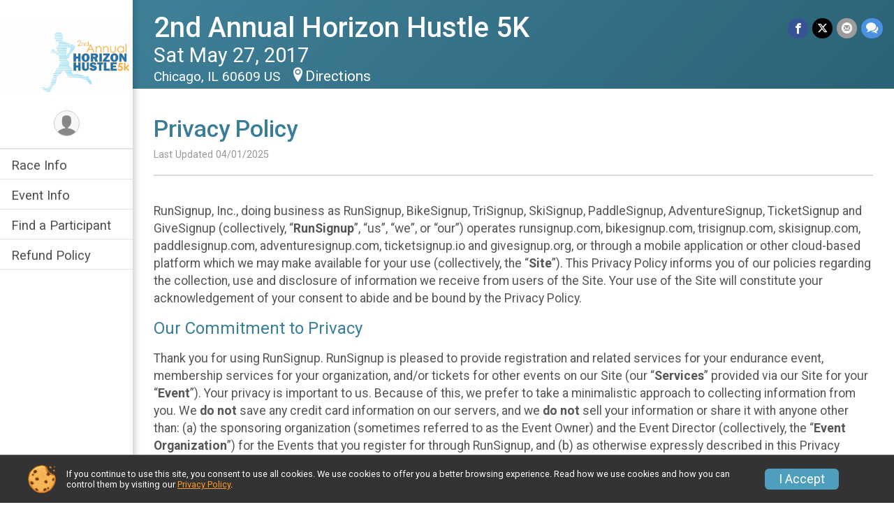

--- FILE ---
content_type: text/html; charset=utf-8
request_url: https://runscore.runsignup.com/Race/46780/PrivacyPolicy
body_size: 14668
content:
<!DOCTYPE html>
<html lang="en-US">
	<head>
				<script defer="defer" src="https://cdnjs.runsignup.com/ajax/libs/webfont/1.6.28/webfontloader.js" integrity="sha512-v/wOVTkoU7mXEJC3hXnw9AA6v32qzpknvuUF6J2Lbkasxaxn2nYcl+HGB7fr/kChGfCqubVr1n2sq1UFu3Gh1w==" crossorigin="anonymous"></script>
		<link rel="preconnect" href="https://fonts.gstatic.com" />
		<link rel="preconnect" href="https://www.gstatic.com" />
		<link rel="preconnect" href="https://fonts.googleapis.com" />

				<script defer="defer" type="text/javascript" src="https://d368g9lw5ileu7.cloudfront.net/js/race/templates/raceTemplate2.min.bF405F.js"></script>		<script defer="defer" type="text/javascript" src="https://d368g9lw5ileu7.cloudfront.net/js/ui/stickyHeader.min.bLz6Mi.js"></script>
				<script defer="defer" type="text/javascript" src="https://d368g9lw5ileu7.cloudfront.net/js/components/lazyLoad.min.bLGmDc.js"></script>		
				<link rel="stylesheet" type="text/css" href="https://d368g9lw5ileu7.cloudfront.net/css/frameRaceTemplate2.scss.rsu.min.bPB8VX.css" />

		

			<meta name="viewport" content="width=device-width,initial-scale=1,shrink-to-fit=no,viewport-fit=cover" />
	<meta http-equiv="Content-Type" content="text/html;charset=utf-8" />
<meta name="verify-v1" content="pPPI9MXDo069DhV+2itqhV46AR8OWnG+NxzCulTUTns=" />
<meta name="google-site-verification" content="wFyq2zuG7IBY5ilQqEELBypyn04UZIYBgKPHrTMnTUg" />

	<link rel="canonical" href="https://runsignup.com/Race/46780/PrivacyPolicy" />

								<link rel="search" type="application/opensearchdescription+xml" title="RunSignup" href="/opensearch.xml" />
	
<title>2nd Annual Horizon Hustle 5K Privacy Policy</title>

	<meta property="og:url" content="https://runscore.runsignup.com/Race/46780/PrivacyPolicy" />

		
	<meta property="og:title" content="2nd Annual Horizon Hustle 5K" />
	<meta name="twitter:title" content="2nd Annual Horizon Hustle 5K" />
			<meta name="keywords" content="Run, Running, Sign Up, Race Register, Race Director" />
	<meta name="description" content="The 2nd Annual Horizon Hustle 5K is on Saturday May 27, 2017." />
	<meta property="og:description" content="The 2nd Annual Horizon Hustle 5K is on Saturday May 27, 2017." />
	<meta name="twitter:description" content="The 2nd Annual Horizon Hustle 5K is on Saturday May 27, 2017." />
	<meta property="og:type" content="website" />
				
									
										<meta property="og:image" content="https://d368g9lw5ileu7.cloudfront.net/races/race46780-social382x200.by8ysu.jpg" />

										<meta property="og:image:width" content="382" />
				<meta property="og:image:height" content="200" />
			
			<meta name="twitter:card" content="summary_large_image" />
			<meta name="twitter:image" content="https://d368g9lw5ileu7.cloudfront.net/races/race46780-social382x200.by8ysu.jpg" />
				<meta property="og:site_name" content="2nd Annual Horizon Hustle 5K" />

		



		<link rel="icon" href="https://d368g9lw5ileu7.cloudfront.net/img/nonversioned/favicon/runsignup/icon.png" type="image/png" /> 	<link rel="icon" href="https://d368g9lw5ileu7.cloudfront.net/img/nonversioned/favicon/runsignup/icon.svg" type="image/svg+xml" /> 
		<link rel="apple-touch-icon" href="https://d368g9lw5ileu7.cloudfront.net/img/nonversioned/favicon/runsignup/apple-touch-icon.png" /> 
	<link rel="manifest" href="https://d368g9lw5ileu7.cloudfront.net/manifest/runsignup/site.bJOg53.webmanifest" />

				
							


		
				
								<link rel="stylesheet" type="text/css" href="https://d3dq00cdhq56qd.cloudfront.net/c13230.bPxM_5.bCrHQK/race/46780/87c4d517ad17f886ed8c3a31f219fef4/themedRaceTemplate2-otf.scss.css" />
			
				<!-- DYNAMIC_CSS_PLACEHOLDER -->

				
<link rel="stylesheet" type="text/css" href="https://iad-dynamic-assets.runsignup.com/us-east-1-src/prod/iconfonts/ee8f7e0577a3411fb0287beac2f41140/style.css" />
				
	<script type="text/javascript" src="https://cdnjs.runsignup.com/ajax/libs/jquery/3.7.1/jquery.min.js" integrity="sha512-v2CJ7UaYy4JwqLDIrZUI/4hqeoQieOmAZNXBeQyjo21dadnwR+8ZaIJVT8EE2iyI61OV8e6M8PP2/4hpQINQ/g==" crossorigin="anonymous"></script>
	<script type="text/javascript" src="https://cdnjs.runsignup.com/ajax/libs/jqueryui/1.14.1/jquery-ui.min.js" integrity="sha512-MSOo1aY+3pXCOCdGAYoBZ6YGI0aragoQsg1mKKBHXCYPIWxamwOE7Drh+N5CPgGI5SA9IEKJiPjdfqWFWmZtRA==" crossorigin="anonymous"></script>

<script type="application/json" id="sessionJsData">
{
			"csrf": "V31BXbClTA9HeYgAk4BmJesSF69YwEnG",
		"serverTzOffset": -18000000
}
</script>

<script type="text/javascript" src="https://d368g9lw5ileu7.cloudfront.net/js/session.min.bN4VU_.js"></script><script type="text/javascript" src="https://d368g9lw5ileu7.cloudfront.net/js/utils.min.bPhFFz.js"></script><script type="text/javascript" src="https://d368g9lw5ileu7.cloudfront.net/js/windows.min.bz27OH.js"></script>
	<script defer="defer" type="text/javascript" src="https://d368g9lw5ileu7.cloudfront.net/js/analytics/runalytics.min.bOsW8C.js"></script>	<script type="application/json" id="runalyticsData">
	{
					"raceId": 46780,
			"timezone": "America\/Chicago",
				"analyticsApiBaseUrl": "https:\/\/analytics.runsignup.com\/prod\/",
		"validTrackingSources": [1,100,200,300,400,500,600],
		"validTrackingMediums": [1,200,201,202,203,204,300,400,500,501,600]
	}
	</script>


		
									


	
					<script async src="https://www.googletagmanager.com/gtag/js?id=G-EW8QY8DJRE"></script>
		<script>//<![CDATA[
			window.dataLayer = window.dataLayer || [];
			function gtag(){dataLayer.push(arguments);}
			gtag('js', new Date());
			gtag('config', "G-EW8QY8DJRE"
											);
		//]]></script>
	
															<script async src="https://www.googletagmanager.com/gtag/js?id=G-QKEVS8BTWC"></script>
		<script>//<![CDATA[
			window.dataLayer = window.dataLayer || [];
			function gtag(){dataLayer.push(arguments);}
			gtag('js', new Date());
			gtag('config', "G-QKEVS8BTWC",
				{				"domain": "runscore.runsignup.com",
				"user_type": "public",
				"business_line": "RunSignup",
				"site_type": "Race Site"				}
			);
								//]]></script>
	
				
		
					
				
				<script defer="defer" type="text/javascript" src="https://d368g9lw5ileu7.cloudfront.net/js/ui/rsuMobileNav.min.bO77bH.js"></script>	</head>
	<body data-popup-style="1">

				<a href="#mainContent" class="rsuBtn rsuBtn--xs rsuBtn--themed margin-0 rsuSkipNavLink">Skip to main content</a>

					<div id="blackOverlay" class="overlay overlayBlack"></div>



	<div id="acceptCookies" style="display: none;">
		<p>
			In order to use RunSignup, your browser must accept cookies.  Otherwise, you will not be able to register for races or use other functionality of the website.
			However, your browser doesn't appear to allow cookies by default.
		</p>
					<p>
				<b>Click the “Accept Cookie Policy” button below to accept the use of cookies on your browser.</b>
			</p>
			<p>
				If you still see this message after clicking the link, then your browser settings are likely set to not allow cookies.
				Please try enabling cookies.  You can find instructions at <a href="https://www.whatismybrowser.com/guides/how-to-enable-cookies/auto">https://www.whatismybrowser.com/guides/how-to-enable-cookies/auto</a>.
			</p>
			<hr class="hr--gray" />
			<div class="ta-center submitBackLinks">
				<form method="post" action="/WidgetAux/AcceptCookies" target="acceptCookies">
					<button type="submit" class="rsuBtn rsuBtn--primary">Accept Cookie Policy</button>
				</form>
			</div>
				<iframe name="acceptCookies" height="0" width="0" frameborder="0" scrolling="no"></iframe>
	</div>
	<script type="text/javascript" src="https://d368g9lw5ileu7.cloudfront.net/js/acceptCookiesPopup.min.bEboUX.js"></script>


				

				
		
				
<nav class="runnerUI3Nav rsuMobileNav rsuMobileNav--left" data-focus="#rsuMobileNavCloseBtn" aria-hidden="true">
	<button type="button" id="rsuMobileNavCloseBtn" class="rsuMobileNav__closeBtn rsuBtn rsuBtn--text--white rsuBtn--padding-xs margin-t-25 margin-l-10 margin-b-0" aria-label="Close or Skip Mobile Navigation"><i class="icon icon-cross fs-md-2 margin-0" aria-hidden="true" ></i></button>
	<div class="rsuMobileNav__content">
		<ul>
											<li class="rsuMobileNav__link">
											<a href="/Race/IL/Chicago/HorizonHustle5K"
													>Race Info</a>
					
														</li>
												<li class="rsuMobileNav__link">
											<a href="/Race/Events/IL/Chicago/HorizonHustle5K"
													>Event Info</a>
					
														</li>
												<li class="rsuMobileNav__link">
											<a href="/Race/FindARunner/?raceId=46780"
													>Find a Participant</a>
					
														</li>
												<li class="rsuMobileNav__link">
											<a href="/Race/46780/RefundPolicy"
													>Refund Policy</a>
					
														</li>
							</ul>
	</div>
</nav>

				<div class="rsuMobileNavOverlay"></div>

				<div class="rsu-template-wrapper rsuMobileNavPageContainer">

			<div id="transparencyScreen"></div>

						<div id="messages">
	
<div class="rsuMessage rsuMessage--error margin-b-15 hidden" id="errorBox">
	</div>
	
<div class="rsuMessage rsuMessage--warning margin-b-15 hidden" id="warningBox">
	</div>
	
<div class="rsuMessage rsuMessage--success margin-b-15 hidden" id="successBox">
	</div>
	

		
		
		<noscript><div class="rsuMessage rsuMessage--info margin-b-15">Your browser has JavaScript disabled.  You may experience issues registering or using other parts of the website.  Please enable JavaScript if possible.</div></noscript>
</div>

										
				
<div class="rsu-racesite-template2">
		
		
<div class="stickyHeader hidden-md-up stickyHeader--option-2" data-fixed-header="T" id="template2FixedHeader">
	<div class="stickyHeader__container container">
		<div class="stickyHeader__left">
			<button type="button" class="rsuMobileNavMenuBtn rsuMobileNavMenuBtn--sticky" aria-label="Toggle Mobile Navigation"><i class="icon icon-menu" aria-hidden="true" ></i></button>
			<div class="stickyHeader__logo  margin-r-10">
								<a href="/Race/IL/Chicago/HorizonHustle5K" title="2nd Annual Horizon Hustle 5K">
											<img src="https://d368g9lw5ileu7.cloudfront.net/races/race46780-logo-0.by8ysu.png" alt="2nd Annual Horizon Hustle 5K" />
									</a>
			</div>
		</div>
		<div class="stickyHeader__actions ">
						

				
		</div>
		<div class="stickyHeader__avatar-menu  margin-l-10">
												
<button type="button" aria-label="User Menu" class="rsuCircleImg rsuCircleImg--xs "  data-rsu-menu="userRsuMenu2" style="background-image: url(https://d368g9lw5ileu7.cloudfront.net/img/user.bOhrdK.svg);"></button>
<div class="rsuMenu padding-0" id="userRsuMenu2" hidden="hidden">
	<div class="rsuMenu__content overflow-auto">
		<div class="rsuAccountMenu">
			<div class="rsuAccountMenu__header">
																					<img src="https://d368g9lw5ileu7.cloudfront.net/img/logos/logo-rsu.bIAeuH.svg"
					alt=""
					class="rsuAccountMenu__logo"
					style="width: 200px;"
				/>
			</div>
			<div class="rsuAccountMenu__content">
																		<a href="/Login" class="rsuAccountMenu__link">
						<div class="rsuAccountMenu__link__main">
							<div class="rsuAccountMenu__link__img rsuAccountMenu__link__img--signIn" aria-hidden="true"></div>
							<div class="rsuAccountMenu__link__content">
								<div class="rsuAccountMenu__link__content__title">Sign In</div>
							</div>
						</div>
					</a>

										<a href="/CreateAccount?redirect=%2FRace%2F46780%2FPrivacyPolicy" class="rsuAccountMenu__link">
						<div class="rsuAccountMenu__link__main">
							<div class="rsuAccountMenu__link__img rsuAccountMenu__link__img--createAccount" aria-hidden="true"></div>
							<div class="rsuAccountMenu__link__content">
								<div class="rsuAccountMenu__link__content__title">Create Account</div>
							</div>
						</div>
					</a>

										<a href="https://help.runsignup.com/" class="rsuAccountMenu__link" target="_blank" rel="noopener noreferrer">
						<div class="rsuAccountMenu__link__main">
							<div class="rsuAccountMenu__link__img rsuAccountMenu__link__img--help" aria-hidden="true"></div>
							<div class="rsuAccountMenu__link__content">
								<div class="rsuAccountMenu__link__content__title">Help</div>
							</div>
						</div>
					</a>
							</div>
		</div>
	</div>
</div>

<script defer="defer" type="text/javascript" src="https://d368g9lw5ileu7.cloudfront.net/js/ui/rsuMenu.min.bNnn_m.js"></script>		</div>
	</div>
</div>

				
			
<div class="head noPrint">
	<div class="head-top">
		<div class="logo-wrapper">
						<a href="/Race/IL/Chicago/HorizonHustle5K" aria-label="2nd Annual Horizon Hustle 5K home">
									<img src="https://d368g9lw5ileu7.cloudfront.net/races/race46780-logo-0.by8ysu.png" alt="2nd Annual Horizon Hustle 5K home" />
							</a>
		</div>
		<div class="action-buttons">
						

				

						<div class="template-avatar-menu d-inline-block">
				
<button type="button" aria-label="User Menu" class="rsuCircleImg rsuCircleImg--xs " data-position-fixed="T" data-rsu-menu="userRsuMenu" style="background-image: url(https://d368g9lw5ileu7.cloudfront.net/img/user.bOhrdK.svg);"></button>
<div class="rsuMenu padding-0" id="userRsuMenu" hidden="hidden">
	<div class="rsuMenu__content overflow-auto">
		<div class="rsuAccountMenu">
			<div class="rsuAccountMenu__header">
																					<img src="https://d368g9lw5ileu7.cloudfront.net/img/logos/logo-rsu.bIAeuH.svg"
					alt=""
					class="rsuAccountMenu__logo"
					style="width: 200px;"
				/>
			</div>
			<div class="rsuAccountMenu__content">
																		<a href="/Login" class="rsuAccountMenu__link">
						<div class="rsuAccountMenu__link__main">
							<div class="rsuAccountMenu__link__img rsuAccountMenu__link__img--signIn" aria-hidden="true"></div>
							<div class="rsuAccountMenu__link__content">
								<div class="rsuAccountMenu__link__content__title">Sign In</div>
							</div>
						</div>
					</a>

										<a href="/CreateAccount?redirect=%2FRace%2F46780%2FPrivacyPolicy" class="rsuAccountMenu__link">
						<div class="rsuAccountMenu__link__main">
							<div class="rsuAccountMenu__link__img rsuAccountMenu__link__img--createAccount" aria-hidden="true"></div>
							<div class="rsuAccountMenu__link__content">
								<div class="rsuAccountMenu__link__content__title">Create Account</div>
							</div>
						</div>
					</a>

										<a href="https://help.runsignup.com/" class="rsuAccountMenu__link" target="_blank" rel="noopener noreferrer">
						<div class="rsuAccountMenu__link__main">
							<div class="rsuAccountMenu__link__img rsuAccountMenu__link__img--help" aria-hidden="true"></div>
							<div class="rsuAccountMenu__link__content">
								<div class="rsuAccountMenu__link__content__title">Help</div>
							</div>
						</div>
					</a>
							</div>
		</div>
	</div>
</div>

			</div>
		</div>
	</div>
	<div class="head-lower">
		<div class="race-navigation">
			<nav class="runnerUI3Nav">
				<ul class="vertical-menu">
																
	<li class=" ">
					<a href="/Race/IL/Chicago/HorizonHustle5K"
							>
				Race Info
			</a>
		
					</li>
											
	<li class=" ">
					<a href="/Race/Events/IL/Chicago/HorizonHustle5K"
							>
				Event Info
			</a>
		
					</li>
											
	<li class=" ">
					<a href="/Race/FindARunner/?raceId=46780"
							>
				Find a Participant
			</a>
		
					</li>
											
	<li class=" ">
					<a href="/Race/46780/RefundPolicy"
							>
				Refund Policy
			</a>
		
					</li>
									</ul>
			</nav>
		</div>
	</div>
</div>
		<div class="left-nav-wrapper noPrint" >
																
<div class="race-branding-interior ">
	<div class="container">
		<div class="p-rel race-details flex-parent flex-responsive flex-space-between  ">
			<div class="flex-2">
								<h1 class="runnerUITitle " >
											<a href="/Race/IL/Chicago/HorizonHustle5K">2nd Annual Horizon Hustle 5K</a>
																			</h1>

								<div class="race-date">
										
																				Sat May 27, 2017
									
							</div>

								<div class="race-location">
																							Chicago, IL 60609 US
											
																<span class="directions">
							<a class="hasTouchscreenUrl icon-location2" href="/Race/Info/IL/Chicago/HorizonHustle5K#directions" data-touch-href="https://maps.apple.com/?daddr=Horizon+Science+Academy%2C+McKinley+Park%2C+2245+W.+Pershing+Rd%2CChicago+IL+60609" >Directions</a>
						</span>
									</div>
			</div>

						<div class="race-socialshare margin-t-15">
				<div class="shareLinks">
																		




		
												
						






<div class="rsuSocialMediaBtnGroup padding-10">
		<button type="button" class="rsuSocialMediaBtn icon icon-facebook rsuSocialMediaBtn--fb rsuSocialMediaBtn--small" aria-label="Share on Facebook"
		data-share-type="facebook"
		data-url=""
	>
	</button>
	
		<button type="button" class="rsuSocialMediaBtn icon icon-twitter-x rsuSocialMediaBtn--tw rsuSocialMediaBtn--small" data-share-type="twitter" data-popup-id-prefix="raceShareLink" aria-label="Share on Twitter"></button>
	
	<div id="raceShareLink-socialSharePopup-twitter" hidden="hidden" data-append-url="true">
		<div class="formInput margin-t-15">
			<label class="formInput__label margin-t-5" for="socialShareTwitterMessage">Enter your Tweet</label>
			<textarea rows="5" cols="100" class="noTinyMce margin-t-5" id="socialShareTwitterMessage" placeholder="Your Message" required="required">	Check out this race! </textarea>
		</div>

				<div data-action="post">
			<div class="ta-center submitBackLinks">
				<a href="#" rel="me" target="_blank" class="submit rsuBtn rsuBtn--twitter margin-0"><i class="icon icon-twitter-x margin-r-10" aria-hidden="true" ></i> Tweet</a>
			</div>
		</div>
	</div>

				<button type="button" class="rsuSocialMediaBtn icon icon-mail4 rsuSocialMediaBtn--gray rsuSocialMediaBtn--small" aria-label="Share via Email"
		data-share-type="email"
		data-default-recipient=""
		data-email-subject="Check out this race!"
		data-email-body="Check out this race!"
		data-append-current-url="true"
	>
	</button>
		<button type="button" class="rsuSocialMediaBtn icon icon-bubbles2 rsuSocialMediaBtn--sms rsuSocialMediaBtn--small" data-share-type="sms" data-popup-id-prefix="raceShareLink" aria-label="Share through Text"></button>
	
		<div id="raceShareLink-socialSharePopup-sms" hidden="hidden" data-append-url="true">
		<div class="formInput margin-t-15">
			<label class="formInput__label" for="socialShareSmsMessage">Enter your message</label>
			<textarea rows="5" cols="100" class="noTinyMce margin-t-5" id="socialShareSmsMessage" placeholder="Your Message" required="required">Check out this race!</textarea>
		</div>
		<p class="padding-0 ta-center fs-xs-2">Please be advised that utilizing this text feature may result in additional SMS and data charges from your mobile service provider. </p>
		<div data-action="send">
			<div class="ta-center submitBackLinks">
				<a href="" class="submit rsuBtn rsuBtn--twitter margin-0"><i class="icon icon-bubble" aria-hidden="true" ></i> Send Text</a>
			</div>
		</div>
	</div>
</div>

<script defer="defer" type="text/javascript" src="https://d368g9lw5ileu7.cloudfront.net/js/rsuSocialMediaButtons.min.bMZnZw.js"></script>															</div>
			</div>
		</div>
	</div>

		
	<span class="hero-opacity"></span>
</div>
						
						
			<script type="application/ld+json">{"@context":"http:\/\/schema.org","@type":"SportsEvent","additionalType":"Product","name":"2nd Annual Horizon Hustle 5K","location":{"@type":"Place","name":"Chicago","address":{"@type":"PostalAddress","streetAddress":"Horizon Science Academy, McKinley Park, 2245 W. Pershing Rd","addressLocality":"Chicago","postalCode":"60609","addressRegion":"IL","addressCountry":"US"}},"startDate":"2017-05-27T09:00:00-05:00","description":"Hustle into Spring with this 5K through beautiful McKinley Park. Join us after for a Post Race Party in the school parking lot.\r\nPlease Register by May 24th to be guaranteed a shirt. Registrations after May 24th are not guaranteed a shirt.","url":"https:\/\/runscore.runsignup.com\/Race\/46780\/PrivacyPolicy","image":"https:\/\/d368g9lw5ileu7.cloudfront.net\/img\/race\/bannerImgs\/template2\/raceGroup_1200-400.jpg","organizer":{"@type":"Organization","name":"2nd Annual Horizon Hustle 5K","url":"https:\/\/runscore.runsignup.com\/"}}</script>

								</div>
	
	<div class="left-nav-wrapper" >
								
						
				<div class="race-content">
			<div class="container">
				<div class="bs4-row no-gutters">
					<div class="col-md-12">
						<main id="mainContent">
														
							

<h2>Privacy Policy</h2>
<span class="note">Last Updated 04/01/2025</span>
<hr/>
<div class="bs4-row">
	<div class="col-md-12">
		<p>
			RunSignup, Inc., doing business as RunSignup, BikeSignup, TriSignup, SkiSignup, PaddleSignup, AdventureSignup, TicketSignup and GiveSignup (collectively, “<b>RunSignup</b>”, “us”, “we”, or “our”) operates runsignup.com, bikesignup.com, trisignup.com, skisignup.com, paddlesignup.com, adventuresignup.com, ticketsignup.io and givesignup.org, or through a mobile application or other cloud-based platform which we may make available for your use (collectively, the “<b>Site</b>”).
			This Privacy Policy informs you of our policies regarding the collection, use and disclosure of information we receive from users of the Site. Your use of the Site will constitute your acknowledgement of your consent to abide and be bound by the Privacy Policy.
		</p>
		<h3>Our Commitment to Privacy</h3>
		<p>
			Thank you for using RunSignup.
			RunSignup is pleased to provide registration and related services for your endurance event, membership services for your organization, and/or tickets for other events on our Site (our “<b>Services</b>” provided via our Site for your “<b>Event</b>”).
			Your privacy is important to us.
			Because of this, we prefer to take a minimalistic approach to collecting information from you.
			We <b>do not</b> save any credit card information on our servers, and we <b>do not</b> sell your information or share it with anyone other than: (a) the sponsoring organization (sometimes referred to as the Event Owner) and the Event Director (collectively, the “<b>Event Organization</b>”) for the Events that you register for through RunSignup, and (b) as otherwise expressly described in this Privacy Policy.
			We also <b>do not send</b> any mass emails and we never share credit card information with the Event Organization.
		</p>
		<p>
			Please note that the Event Organization administers and oversees the Race and can seek additional information and Content (defined in the “Information We Collect” section below) from you through the use of our Site or through a separate data collection method.
			The Event Organization also can control who may access the information and Content collected for their Race and posted or maintained on our Site and, in this regard, may provide certain individuals and third parties (such as the timer for your Race), and the public, with access to such information and Content.
			We do not control, and are not responsible for, the policies and practices of the Event Organization, or the conduct of other users or participants which the Event Organization gives access to our Site, with respect to their handling of your information and Content.
			For information about the Event Organization’s practices and policies, please contact them.
		</p>
		<h3>The Information We Collect</h3>
		<p>
			When you register for a race Event on RunSignup using any of our sites other than TicketSignup or GiveSignup you can register yourself or someone else as a user of our website, and/or signup for a race Event.
			On those Site pages, we will collect information about you including but not limited to: <i>Name, Address, E-mail Address, Phone Number, Date of Birth (used for race categories only), and Gender (also used for race categories)</i> (Collectively “<b>Profile Information</b>”) for those people who register as a user or sign up for a race Event on our Site.
			Your Profile Information is stored on a permanent profile on our Site that can be used by you to register for future race Events on RunSignup.
			We store this information to be able to better interact with you when you use our site, including providing support to you and to be able to keep track of Events you have signed up for and any related results.
			When completing your profile on RunSignup you can select a box, which will allow you to be shown as “anonymous” in public participant and race results published by RunSignup.
		</p>
		<p>
			If you buy a ticket to an Event on our Site, using TicketSignup or GiveSignup (“Ticket Purchasers”) we may collect less information from you depending upon the need of the Event Organization to properly manage the Event.
			For instance, we may only ask for your name and email address to confirm your ticket purchase or the Event Organization may ask for additional information such as information for individual ticket holders if they need this information to properly manage the Event.
			Information about Ticket Purchasers is not shown in publicly available listings on the Site.
		</p>
		<p>
			We will also store: (a) information collected by the Event Organization, which may include some or all of your Profile Information and/or additional information which the Event Organization chooses, in their discretion, to collect; and (b) the lists and reports of participants for races, which may include (at the election of the Event Organization) some or all of the information described in (a) above (collectively, the “<b>Event Data</b>”).
			In addition, we will store your ID and password (“<b>login credentials</b>”) that permits you to access your account on our Site.
			You should not share your login credentials with third parties.
		</p>
		<p>
			We will collect credit card information from you at the time of the transaction for the purpose of completing transactions to register for Events.
			We will not store that credit card information on our servers or on the Site.
			The credit card information is sent directly, via secure means, to a trusted third party-operated payment service to complete a registration transaction.
			You can request to have your credit card information stored and only then do we store your credit card information with a trusted third party-operated online credit card vault storage company and not on our servers or on the Site.
			We confirm that these third parties have been certified as meeting high-level security standards as published by the Payment Card Industry Security Standards Council.
		</p>
		<p>
			The Event that you participate in may collect and store on our Site your name, voice and images of you (also sometimes referred to as your likeness) in photographs, motion pictures, results, publications or any other print, videographic or electronic recording of the Event (collectively, “Content”).
			You agree and consent that: (x) we may store, use and display the Content on our Site in connection with the provision of our Services in support, and the accompanying promotion, of your Event; and (y) the Content may be used by the Event Organization for the sale of those images to participants in their Events and for the marketing and promotion of such Events which they may sponsor.
		</p>
		<div class="margin-l-25">
			<h4>Information We Automatically Collect</h4>
			<p>
				Like many site operators, we collect information that your browser sends whenever you visit our Site (“Log Data”).
				This Log Data may include information such as your device’s Internet (“IP”) address, browser type, browser version, the pages of our Site that you visit, the time and date of your visit, the time spent on those pages and other statistics.
				Your devices may also transmit information about the type of device, information regarding your location and operating system, and identifiers associated with the device, and we collect this information.
				We will use Log Data and the above-described device-generated information to manage, operate and improve the Site and will not share or distribute such information to any third party other than the Event Organization, except as otherwise expressly described in this Privacy Policy.
			</p>
			<p>
				In addition, we may use third party services such as Google Analytics or develop our own tools that collect, monitor and analyze the collected information.
				For example, Google Analytics may be used to measure traffic or track visitor activity on the Site.
				We use this information to analyze and improve the usage of our Services and the type of information displayed to Site users so that we can better serve those interested in our Services.
				Google Analytics and other third party analytics services do not reveal to us your name or other personally identifying information.
			</p>
			<p>
				If you enable a “do not track” signal or similar mechanism relating to the tracking of browsing activities, we do not have practices or protocols to honor or respond to such requests.
				However, we only collect the types of information otherwise described in this Privacy Policy.
				</p>
			<h4>Cookies</h4>
			<p>
				Cookies are files with small amounts of data, which may include an anonymous unique identifier.
				Cookies are sent to your browser from a web site and stored on your computer’s hard drive.
			</p>
			<p>
				Like many sites, we use cookies to collect information to enable us to more efficiently interact with you, and to operate and improve the Site and our Services.
				For example, cookies help us with things like remembering your user name for your next visit, understanding how you are using our Services, and improving our Site and Services based on that information (essential purposes).
				We also use cookies for non-essential purposes like analytics and marketing that some of our Events may use to contact you about Events that they may offer.
				You can instruct your browser to refuse all cookies or to indicate when a cookie is being sent.
				However, if you do not accept cookies, you may not be able to use some portions of our Site.
				You can turn off non-essential cookies by using the opt-out button provided beneath the privacy policy on this page.
			</p>
		</div>

		<h3>The Way We Use Information</h3>
		<p>
			We use the information you provide about yourself and others when registering for an Event <b>only</b> to complete the registration for that Event.
			We do not share this information with outside parties except for the Event Organization for your Event.
		</p>
		<p>
			We use return email addresses to answer the emails we receive.
			Such addresses are not used for any other purpose, and are not shared with outside parties.
			We will not use your email address to market Events or other services directly to you and we will not distribute your personally identifiable information to anyone other than to the Event Organization for the Event that you register for on our Site and as otherwise described in this Privacy Policy.
		</p>
		<p>
			In addition to the other uses described herein, we may use the information we collect from you in the following ways:
		</p>
		<ul class="fs-md-1">
			<li>To respond to your questions and requests;</li>
			<li>To allow us to provide customer support in connection with our Services;</li>
			<li>To process your transactions;</li>
			<li>To operate our Site and provide our Services in order to administer and facilitate your Race (for example, to facilitate your registration and event services, post results and provide Race information to you)</li>
			<li>Comply with laws, regulations, legal processes and law enforcement requirements;</li>
			<li>To optimize or improve our Services;</li>
			<li>To send out service announcements, such as if there are technical issues impacting the Service.</li>
			<li>To communicate with you about your account or transactions with us and send you information about the operation of our Site or changes to our policies; and</li>
			<li>To detect, investigate and prevent activities that may violate our policies or be illegal.</li>
		</ul>
		<p>
			We will never use or share the personally identifiable information provided to us online in ways unrelated to the ones described in this Privacy Policy without also providing you an opportunity to opt-out or otherwise prohibit such unrelated uses.
		</p>
		<p>
			It is important to note that the Event that you register for may use your personally identifiable information to contact you for the purpose of completing your registration, managing and operating the Event, marketing to you for other Events that they manage and for other purposes consistent with their policies and practices.
			Any marketing emails on behalf of an Event or directly from the Event Organization should provide you with an option for you to opt out of receiving future marketing emails from that event.
			If you would like to be removed from ALL RunSignup email marketing communications regardless of event you can globally unsubscribe at <a href="/GlobalUnsubscribe">https://runscore.runsignup.com/GlobalUnsubscribe</a>.
			If you would like to opt out from the use of your information directly by the Event Organization or would like other information about how the Event Organization uses your data outside of RunSignup, please contact your Event Organization.
		</p>

		<h3>Sharing Your Information With Third Parties</h3>
		<p>
			We do not sell, trade, or otherwise transfer to outside parties your personal information, except to your Event Organization (as noted above, your Event Organization may elect to share such information with timers and others) and as otherwise described in this Privacy Policy.
			Without providing notice to you, we may disclose your personal information to website hosting partners, affiliates, service providers, contractors and other parties who assist or support us in: (i) operating our Site and providing our Services (including where we “outsource” the hosting of the Site to a trusted third party contractor); and (ii) conducting our business in connection with the provision of Services to you (such as payment processing and data storage), or in otherwise servicing you.
			Also, without providing notice to you, we may contract with trusted third parties to provide complementary products or services which are integrated or interfaced with our Site (for example, we may share your IP address with your Event Organizer which may, in turn, utilize a third party application to post information regarding a future Event on your browser via your IP address) and such third parties may require access to your personal information in order to effectively provide the complementary products or services to you.
			In all cases, the parties described above will be required to agree to only use your personal information for purposes of performing the tasks described above and to keep your personal information confidential under obligations similar to those in this Privacy Policy.
		</p>
		<p>
			In addition to the above and without providing notice to you, in the event of a sale or other change of control of our company, the terms, rights and practices described in this Privacy Policy would be transferred to the new owner.
			We may provide your personal information to the purchaser so that you may continue the relationship or business with our products and us.
		</p>
		<p>
			We may also release your personal information (without notice to you) when we believe release is appropriate to comply with the law, enforce our Site policies, or protect ours or others’ rights, property, or safety, including in the event that we utilize a trusted third party to assist our investigation into the fraudulent or other improper use of our Site.
		</p>
		<h3>Data Security</h3>
		<p>
			Our goal is to protect the personally identifiable information that you provide to us in the course of your use of our Services.
			We have put in place appropriate physical, administrative and technical procedures that are reasonably designed to safeguard and secure the information we collect online.
			Security safeguards utilized at applicable stages during the collection, transmission and storage of personally identifiable information include data encryption, firewalls, data use and access limitations and physical access controls.
			However, despite our diligent efforts, no commercial method of information transfer over the Internet or electronic data storage is 100% secure and we cannot guarantee such absolute security.
		</p>

		<h3>De-personalized Data</h3>
		<p>
			We may aggregate certain information we maintain with information about other individuals in a manner that does not disclose personal information specific to an individual and/or we may remove characteristics that would otherwise be personally identifying.
			In either case, we are de-personalizing the information.
			We shall be free to utilize all de-personalized information in any way (including providing such information to other parties for marketing, advertising or other uses) and, unless otherwise required by law, de-personalized information shall not be bound by the terms of this Privacy Policy.
			As always, RunSignup will comply with all applicable laws and governing regulations in the collection, use and disclosure of personally identifiable information.
		</p>

		<h3>Links to Third Party Sites</h3>
		<p>
			In an attempt to provide you with increased value, we may include third party links on our Site.
			These linked sites have separate and independent privacy policies.
			We do not control and, therefore, have no responsibility or liability for the content and practices of these linked sites.
			Nonetheless, we welcome any feedback about these linked sites (including if a specific link does not work).
		</p>

		<h3>Our Commitment to Children’s Privacy</h3>
		<p>
			Our Site and Services are a general audience website and are not specifically directed for use by children under the age of 13.
			However, we recognize that children may be eligible to participate in Events listed on our site and protecting the privacy of the very young is important.
			For that reason, we do not knowingly allow anyone under the age of 18 to register for an Event or create a Profile on our Site.
			Only parents or guardians may register for an Event or create a Profile for children under the age of 18.
			As part of the registration process we ask the individual registering a participant for an Event to confirm they are the parent or guardian of any registrants under the age of 18 and that they have consented to the collection of information for registrants under the age of 13.
		</p>
		<p>
			Please see the paragraphs titled “<b>The Information We Collect</b>” and “<b>The Way We Use Information</b>” to understand what information we collect and how it is used.
		</p>
		<p>
			We will not intentionally communicate directly with children under the age of 13.
			When there is a need to communicate with children under the age of 13 for the acceptable purposes under this policy (for instance to confirm a race registration) we will use the email address of the parent, guardian or adult who has created the Profile or registered the child for a race.
			Additionally whenever a child’s name appears in a public place on our site (for instance with their race results) the name will be truncated to first initial and last name and will not be shown with other identifying information like their street address.
		</p>
		<p>
			Additionally, the Event Organization may elect to take photos or videos of participants in their Events that may include children under the age of 13 who are participating in the Event.
			If so, we will inform the Event Organization that only parents, guardians or adults (and not any child under the age of 13) are authorized to upload such photos to our Site.
			Please check with your Event Organization if you have any questions regarding their policies or practices regarding this topic.
		</p>

		<h3>How You Can Access or Correct Your Information</h3>
		<p>
			If you have signed up for an event that required the creation of a profile, you can access all your Personal Information that we collect online and maintain it, update it or correct it by Editing Your Profile after signing in.
			We use this procedure to better safeguard your information.
			If you have any questions regarding your attempts to correct or update your information, please contact us at <script type="text/javascript">document.write(String.fromCharCode(60,97,32,104,114,101,102,61,34,109,97,105,108,116,111,58,105,110,102,111,64,114,117,110,115,105,103,110,117,112,46,99,111,109,34,32,62,105,110,102,111,64,114,117,110,115,105,103,110,117,112,46,99,111,109,60,47,97,62))</script>.
			You may not update your Profile with the Personal Information of another person to “transfer” your Profile or a registration to a Race.
		</p>

		<h3>Event Directors</h3>
		<p>
			Event owners who use our Services enter into an agreement with us under which they agree that they will not resell or use your personal information for any purposes other than those described in this Privacy Policy, which includes the facilitation and administration of your Event.
			By way of example, the Event owner may use your name in connection with the administration and support of the Event and to market and promote the Event as well as future events sponsored by such owner.
		</p>

		<h3>Use By Non-US Residents</h3>
		<p>
			The Site is operated in the United States under United States law.
			We do not intentionally offer goods and services to individuals outside of the United States.
			If you reside in another country, please be aware that any information you provide to us will be collected and stored in the United States or other countries that may have data privacy laws that are less protective than the laws where you reside.
		</p>

		<h3>Facebook Fundraisers Privacy Policy</h3>
		<p>
			The RunSignup Facebook Fundraisers integration allows fundraisers to sync their RunSignup fundraisers with Facebook Fundraisers.
			Once users have posted their RunSignup fundraisers to Facebook, they may accept donations to their fundraiser both on RunSignup and on Facebook, as well as share their fundraisers with their Facebook network.
		</p>
		<div class="margin-l-25">
			<h5>Organizations</h5>
			<p>
				Nonprofit organizations which have enabled Facebook payments within Facebook may provide their Facebook page ID to RunSignup to enable the Facebook Fundraisers integration.
				Once enabled, Facebook users may sync their RunSignup fundraisers with Facebook Fundraisers, allowing users to raise funds on both RunSignup and Facebook with a single fundraiser event that remains in sync between both platforms.
				Nonprofit organizations can disable this integration by removing their Facebook page ID from their RunSignup dashboard.
			</p>
			<h5>Individuals</h5>
			<p>
				Individuals who are raising funds in a RunSignup fundraising event which has enabled the Facebook Fundraisers integration, will be allowed to post their RunSignup fundraisers to Facebook.
				This will create a Facebook Fundraiser using the information provided in the users’ RunSignup fundraiser, and will post the fundraiser to users’ Facebook feeds.
				Individuals who wish to disable this integration may delete their RunSignup fundraiser through the “Fundraising” tab in their RunSignup profiles, or by deleting their Facebook Fundraiser on Facebook.
				Deleting the users’ RunSignup fundraiser will also remove all of a users’ Facebook information from within the RunSignup site.
			</p>
			<p>
				RunSignup’s Facebook Fundraisers integration on our site does not collect or use any personal information beyond supporting the integration with Facebook Fundraisers.
				If you have additional questions about requesting deletion of your Facebook Fundraisers information, please contact <script type="text/javascript">document.write(String.fromCharCode(60,97,32,104,114,101,102,61,34,109,97,105,108,116,111,58,105,110,102,111,64,114,117,110,115,105,103,110,117,112,46,99,111,109,34,32,62,105,110,102,111,64,114,117,110,115,105,103,110,117,112,46,99,111,109,60,47,97,62))</script>.
			</p>
		</div>

		<h3>Change to the Privacy Policy</h3>
		<p>
			This privacy policy is effective as of 04/01/2025.
			We reserve the right to update or change our policy at any time and you should check this Privacy Policy periodically for any change.
			Your continued use of the Site or the Service after we post any modifications to the Privacy Policy on this page will constitute your acknowledgement of the modifications and your consent to abide and be bound by the modified Privacy Policy.
		</p>

		<h3>How to Contact Us</h3>
		<p>
			Should you have other questions or concerns about these privacy policies or would like to submit a request for information pursuant to the California Consumer Privacy Act of 2018 or any other federal or state’s consumer privacy laws, you should first view your profile on RunSignup, which is where we store all the data we have collected about you.
			If you still have a question, you can email us at <script type="text/javascript">document.write(String.fromCharCode(60,97,32,104,114,101,102,61,34,109,97,105,108,116,111,58,105,110,102,111,64,114,117,110,115,105,103,110,117,112,46,99,111,109,34,32,62,105,110,102,111,64,114,117,110,115,105,103,110,117,112,46,99,111,109,60,47,97,62))</script>.
			Include your name, address and phone number and make sure that you email us from the same email address that you have previously used with RunSignup.
			Also include the specific nature of your request for information.
		</p>

		<h3>How to Opt-Out of Non-Essential Cookies</h3>
		<div class="margin-b-25">			<form method="post">
													<p>You can opt-out of using cookies for non-essential purposes by clicking the button below, then choosing “I Decline” in the pop-up banner.</p>
					<button type="submit" class="rsuBtn rsuBtn--gray rsuBtn--sm margin-0" name="opt_out_nonessential_cookies">Opt-Out of Non-Essential Cookies</button>
					<input type="hidden" name="formAction" value="opt_out_nonessential_cookies" />
								
								<input type="hidden" name="csrf" value="V31BXbClTA9HeYgAk4BmJesSF69YwEnG" />
			</form>
		</div>
	</div>
</div>
						</main>
					</div>
									</div>
			</div>
		</div>

				
<div class="race-footer noPrint">
		

		
	<div class="bs4-row no-gutters race-footer-navigation">
		<div class="col-md-12">
			<div class="container">
				<div class="bs4-row foot-nav-column no-gutters">
																<div class="col-md-3 col-sm-3 race-footer-logo">
							<div class="race-logo-footer">
								<span class="footer-scale">
																		
																												<img src="https://d368g9lw5ileu7.cloudfront.net/races/race46780-logo-0.by8ysu.png" alt="2nd Annual Horizon Hustle 5K" />
																	</span>
							</div>
						</div>
					
																							<div class="col-md-3 col-sm-3 foot-nav-items">
								<ul>
																																																															<li>
													<a href="/Race/IL/Chicago/HorizonHustle5K" class="foot-nav-item">Race Info</a>
												</li>
																																																																																				<li>
													<a href="/Race/46780/RefundPolicy" class="foot-nav-item">Refund Policy</a>
												</li>
																																						</ul>
							</div>
													<div class="col-md-3 col-sm-3 foot-nav-items">
								<ul>
																																																															<li>
													<a href="/Race/Events/IL/Chicago/HorizonHustle5K" class="foot-nav-item">Event Info</a>
												</li>
																																						</ul>
							</div>
													<div class="col-md-3 col-sm-3 foot-nav-items">
								<ul>
																																																															<li>
													<a href="/Race/FindARunner/?raceId=46780" class="foot-nav-item">Find a Participant</a>
												</li>
																																						</ul>
							</div>
															</div>
			</div>
		</div>
	</div>

	<div class="bs4-row no-gutters race-copyright">
				<div class="col-md-12">
													<footer>
											<span class="copyrightText">Powered by RunSignup, &copy; 2026</span>
					
																																				<span class="alignRight margin-r-15">
							<a href="/Race/46780/PrivacyPolicy">Privacy Policy</a> |
							<a id="footerContactLink" href="/Race/Info/IL/Chicago/HorizonHustle5K#contactFormSection" target="_blank" rel="noopener noreferrer">Contact This Race</a>
						</span>
									</footer>
								</div>
	</div>
</div>

	<script defer="defer" src="https://cdnjs.runsignup.com/ajax/libs/popper.js/2.11.8/umd/popper.min.js" integrity="sha512-TPh2Oxlg1zp+kz3nFA0C5vVC6leG/6mm1z9+mA81MI5eaUVqasPLO8Cuk4gMF4gUfP5etR73rgU/8PNMsSesoQ==" crossorigin="anonymous"></script>
	<script defer="defer" src="https://cdnjs.runsignup.com/ajax/libs/tippy.js/6.3.7/tippy.umd.min.js" integrity="sha512-2TtfktSlvvPzopzBA49C+MX6sdc7ykHGbBQUTH8Vk78YpkXVD5r6vrNU+nOmhhl1MyTWdVfxXdZfyFsvBvOllw==" crossorigin="anonymous"></script>

					</div>
</div>
			
						
		</div>

				




														



<div id="cookiePolicyPopup" class="drawer drawer--bottom">
	<div class="drawer__content flex-parent flex-responsive align-items-center">
		<img src="https://d368g9lw5ileu7.cloudfront.net/img/frontend2018/cookie-img.bFehfM.png" width="40" height="40" alt="" class="margin-r-15 margin-r-0-medium-down hidden-phone" />
				<div class="flex-2 margin-r-15 hidden-md-down">
			<p class="fs-xs-2 margin-0 padding-tb-5 lh-initial">
				If you continue to use this site, you consent to use all cookies. We use cookies to offer you a better browsing experience. Read how we use cookies and how you can control them by visiting our <a href="/About-Us/Privacy-Policy" target="_blank">Privacy Policy</a>.
			</p>
		</div>
				<div class="flex-2 hidden-md-up">
			<p class="fs-sm-1 margin-0 padding-tb-5 lh-initial">
				If you continue to use this site, you consent to use all cookies. <button type="button" class="rsuExpando bkg-none border-0 color-inherit fs-sm-1" data-content-id="cookieMsg" aria-controls="cookieMsg">Learn More</button>
			</p>
			<div class="rsuExpando__content" id="cookieMsg" aria-expanded="false" hidden="hidden">
				<p class="fs-xs-2 margin-0">We use cookies to offer you a better browsing experience. Read how we use cookies and how you can control them by visiting our <a href="/About-Us/Privacy-Policy" target="_blank">Privacy Policy</a>.</p>
			</div>
		</div>
				<button type="button" class="rsuBtn rsuBtn--secondary rsuBtn--sm">I Accept</button>
	</div>
</div>

<script defer="defer" type="text/javascript" src="https://d368g9lw5ileu7.cloudfront.net/js/ui/expando.min.bObPAI.js"></script><script defer="defer" type="text/javascript" src="https://d368g9lw5ileu7.cloudfront.net/js/frontend.min.bOuWg-.js"></script>						

																			
		
		
		
		
		
		
		
		
		
		
		
			
						
				
		
		
		
		
		
		
		
				
		
		
		
		
			
									
				
	</body>
</html>
<!-- Response time: 0.067478 --><!-- DB: N -->